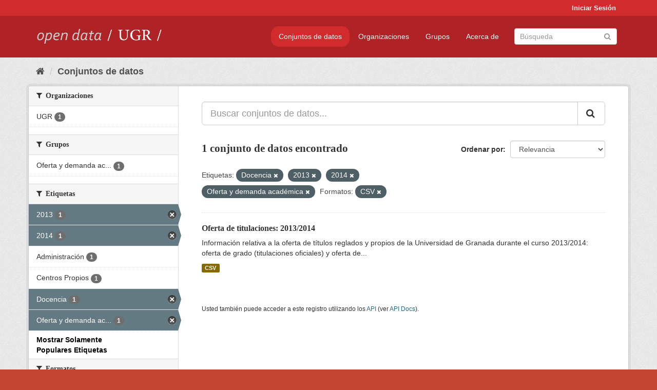

--- FILE ---
content_type: text/html; charset=utf-8
request_url: https://opendata.ugr.es/dataset/?_tags_limit=0&tags=Docencia&tags=2013&tags=2014&tags=Oferta+y+demanda+acad%C3%A9mica&res_format=CSV
body_size: 7345
content:
<!DOCTYPE html>
<!--[if IE 9]> <html lang="es" class="ie9"> <![endif]-->
<!--[if gt IE 8]><!--> <html lang="es"> <!--<![endif]-->
  <head>
    <meta charset="utf-8" />
      <meta name="generator" content="ckan 2.9.5" />
      <meta name="viewport" content="width=device-width, initial-scale=1.0">
    <title>Conjunto de datos - OpenData UGR</title>

    
    
    <link rel="shortcut icon" href="/base/images/faviconUGR.ico" />
    
    
        <link rel="alternate" type="text/n3" href="https://opendata.ugr.es/catalog.n3"/>
        <link rel="alternate" type="text/ttl" href="https://opendata.ugr.es/catalog.ttl"/>
        <link rel="alternate" type="application/rdf+xml" href="https://opendata.ugr.es/catalog.xml"/>
        <link rel="alternate" type="application/ld+json" href="https://opendata.ugr.es/catalog.jsonld"/>
    

    
      
      
      
      
    

    
    



    
      
      
    

    
    <link href="/webassets/base/eb9793eb_red.css" rel="stylesheet"/>
<link href="/webassets/ckanext-harvest/c95a0af2_harvest_css.css" rel="stylesheet"/><style>
                .site-footer  {
  #background-color: #842f22;
background-color: #d12b2e;
}
.account-masthead {
background: #d12b2e;
}




.masthead {
background: #af2326;
}

.account-masthead .account ul li a{
  
  color: white;
}


/*
#Para la imagen de fondo
#.hero{
#background: url("https://p1.pxfuel.com/preview/401/157/184/alhambra-spain-granada-window.jpg");
#}
*/

/* --> BIUSCADOR DE INICIO */
.homepage .module-search .module-content {
background-color: #d12b2e;

}


.homepage .module-search .tags {
background-color: #af2326;

}



. main-navigation-toggle a:hover {
  font-size:20px;
}




#main-navigation-toggle a:active{

 background: #d12b2e;
}

#main-navigation-toggle a:hover {
  
  /* font-size: 150%; */
  background: #d12b2e;
  
}

.account-masthead .account ul li a:hover {
    
    background-color: #af2326;
    
}

/* lineas del menu de configuracion, ajustes, logout */
.account-masthead .account ul li {
  
  border-left: none;
  
}

.account-masthead .account ul .active {
  
  background-color: black;
}

masthead .navigation .nav-pills li a:hover, .masthead .navigation .nav-pills li a:focus, .masthead .navigation .nav-pills li.active a{
  
 background: #d12b2e;
  
}
    
.btn-primary {
  
  background: #4d4c4d;
  border-color: #4d4c4d;
}


/* Color rojo oscuro de la franja superior al footer */
.homepage div:nth-child(3){
  
  background-color:  #af2326;
}


/* Color del gris de fondo */
.hero{
  
  /*! background: 
    
    url("https://p1.pxfuel.com/preview/16/472/53/wall-stones-marble-texture.jpg"); */
    /*
    url("https://p1.pxfuel.com/preview/688/816/856/pattern-texture-grey-brick-wall-model.jpg") repeat repeat;
    */
  /*! background-size: contain; */

  background-color: #dddddd;
background-image: None;
  
}

.homepage .row1{

  background:
     url("../../base/images/logo-ugr-blanco-transparente-sin-letras-rotado.svg");
  
  background-size: 190%;
  overflow: scroll;
  resize: both;


  background-position-y: 400px;
  background-position-x: -800px
  

}


h1, h2, h3, h4 {

font-size: 21px;
/*font-style: italic;*/
font-family: initial;

}

/* Imagenes de dcat, sparql, y estadisticas */
.hero .container div a img{
  
  max-width: 70%;
  
  
}
   

.hero .container div p {
  
  display: inline-block; 
  max-width: 49%;
  
}

.hero .container div p:nth-child(2){
  
  
  display:inline
   
}

.hero .container div p:nth-child(3){
 
  display: inline;  
  
  
}

.hero .container div p:nth-child(5){
  
  
  float: right;
  margin-top: 7%;
}

.hero .container div p:nth-child(8){
  
  
 
  float: right;
  
}


.hero .container div p:nth-child(8) img{
  
 
  float: right;
  
}



.hero .container div p:nth-child(13){
  
  
  float: right;
  margin-top: 8%
}



.hero .container div p:nth-child(15){
  
  
display: inline;  
  
  
}

.hero .container .module-content div h2{
  
  background-color: #dddddd;
  text-align: center
  
}

.hero .container div h1{
  
  text-align: center;
  
}


/* Cajas redondeadas ---------------> */
.hero .container .col-md-6.col2 .module-content.box {
  
  height: 100%;
  width: 100%;
  margin-top: 10px;
  border-top-left-radius: 30px;
  border-top-right-radius: 30px;
  border-bottom-right-radius: 30px;
  border-bottom-left-radius: 30px;
  
}


.homepage .module-search, .homepage .module-search .module-content{
  
  border-top-left-radius: 30px;
  border-top-right-radius: 30px;
}

.homepage .module-search{
  margin-top: 10px;
}


.homepage.layout-2 .stats {
  
  border-bottom-left-radius: 30px;
  border-bottom-right-radius: 30px;

}

/* <------------- Cajas redondeadas*/


.hero .container .col-md-6.col2 ul {
  
  
  margin-bottom: 10%;
}


/*radio del li > a del navbar */
.nav-pills > li > a {
    border-radius: 15px;
}



/* Paginación de los datasets */

.pagination > li > a {
  
  color: black;
  padding: 6px 15px;
  border: none;
  
}

.pagination > li > a:hover {
  
  background-color: #dddddd;
  color: black;
  
  
}



.pagination > .active > a{
  
  background-color: #dddddd;
  color: black;
}





.pagination > li > a, .pagination > li > span {
    
    padding: 6px 15px;
  
}


.pagination > .active > a:hover  {
  
    z-index: 3;
    color: #fff;
    cursor: default;
    background-color: black ;
   
}

/*footer ----------------------------> */

.site-footer a{
  
  color: white;
  
}

.site-footer label {
    color: white;
}

.site-footer p {
  
  color: white;
}

/* marca ugr + LOGO */

.navbar-left{
  
  width: 40%;
  padding-top: 12px;
  
}

.navbar-left img {
  
  width: 55%;
  
  
}





/* condicion para dispositivos pequeños*/

@media (max-width:475px){
  
  .hero .container .module-content div h2{
  
    margin-top: 21%;
  
  }
  
  
  .hero .container div a img {
    max-width: 70%;
    margin-top: 20%;
}
  
 

}




@media (max-width: 1200px){
  
  .header-image.navbar-left {
    
    
   width: 22%;
   margin-top: 7px;
    
    
  }
  
  
  .header-image.navbar-left .logo img{
    
    width: 100%;
  }


  
}


@media (max-width: 766px){
  
  
  .main{
    background-color: #af2326
  }

  
  
}




      </style>
    
  </head>

  
  <body data-site-root="https://opendata.ugr.es/" data-locale-root="https://opendata.ugr.es/" >

    
    <div class="sr-only sr-only-focusable"><a href="#content">Ir al contenido</a></div>
  

  
     
<div class="account-masthead">
  <div class="container">
     
    <nav class="account not-authed" aria-label="Cuenta">
      <ul class="list-unstyled">
        
        <li><a href="/user/login">Iniciar Sesión</a></li>
         
      </ul>
    </nav>
     
  </div>
</div>

<header class="navbar navbar-static-top masthead">
    
  <div class="container">
    <div class="navbar-right">
      <button data-target="#main-navigation-toggle" data-toggle="collapse" class="navbar-toggle collapsed" type="button" aria-label="expand or collapse" aria-expanded="false">
        <span class="sr-only">Toggle navigation</span>
        <span class="fa fa-bars"></span>
      </button>
    </div>
    <hgroup class="header-image navbar-left">
       
      <a class="logo" href="/"><img src="/uploads/admin/2022-02-21-120002.678222marca-open-data-ugr.png" alt="OpenData UGR" title="OpenData UGR" /></a>
       
    </hgroup>

    <div class="collapse navbar-collapse" id="main-navigation-toggle">
      
      <nav class="section navigation">
        <ul class="nav nav-pills">
            
		<li class="active"><a href="/dataset/">Conjuntos de datos</a></li><li><a href="/organization/">Organizaciones</a></li><li><a href="/group/">Grupos</a></li><li><a href="/about">Acerca de</a></li>
	    
        </ul>
      </nav>
       
      <form class="section site-search simple-input" action="/dataset/" method="get">
        <div class="field">
          <label for="field-sitewide-search">Buscar conjuntos de datos</label>
          <input id="field-sitewide-search" type="text" class="form-control" name="q" placeholder="Búsqueda" aria-label="Buscar conjuntos de datos"/>
          <button class="btn-search" type="submit" aria-label="Enviar"><i class="fa fa-search"></i></button>
        </div>
      </form>
      
    </div>
  </div>
</header>

  
    <div class="main">
      <div id="content" class="container">
        
          
            <div class="flash-messages">
              
                
              
            </div>
          

          
            <div class="toolbar" role="navigation" aria-label="Miga de pan">
              
                
                  <ol class="breadcrumb">
                    
<li class="home"><a href="/" aria-label="Inicio"><i class="fa fa-home"></i><span> Inicio</span></a></li>
                    
  <li class="active"><a href="/dataset/">Conjuntos de datos</a></li>

                  </ol>
                
              
            </div>
          

          <div class="row wrapper">
            
            
            

            
              <aside class="secondary col-sm-3">
                
                
  <div class="filters">
    <div>
      
        

    
    
	
	    
	    
		<section class="module module-narrow module-shallow">
		    
			<h2 class="module-heading">
			    <i class="fa fa-filter"></i>
			    
			    Organizaciones
			</h2>
		    
		    
			
			    
				<nav aria-label="Organizaciones">
				    <ul class="list-unstyled nav nav-simple nav-facet">
					
					    
					    
					    
					    
					    <li class="nav-item">
						<a href="/dataset/?_tags_limit=0&amp;tags=Docencia&amp;tags=2013&amp;tags=2014&amp;tags=Oferta+y+demanda+acad%C3%A9mica&amp;res_format=CSV&amp;organization=universidad-granada" title="">
						    <span class="item-label">UGR</span>
						    <span class="hidden separator"> - </span>
						    <span class="item-count badge">1</span>
						</a>
					    </li>
					
				    </ul>
				</nav>

				<p class="module-footer">
				    
					
				    
				</p>
			    
			
		    
		</section>
	    
	
    

      
        

    
    
	
	    
	    
		<section class="module module-narrow module-shallow">
		    
			<h2 class="module-heading">
			    <i class="fa fa-filter"></i>
			    
			    Grupos
			</h2>
		    
		    
			
			    
				<nav aria-label="Grupos">
				    <ul class="list-unstyled nav nav-simple nav-facet">
					
					    
					    
					    
					    
					    <li class="nav-item">
						<a href="/dataset/?_tags_limit=0&amp;tags=Docencia&amp;tags=2013&amp;tags=2014&amp;tags=Oferta+y+demanda+acad%C3%A9mica&amp;res_format=CSV&amp;groups=oferta-y-demanda-academica" title="Oferta y demanda académica">
						    <span class="item-label">Oferta y demanda ac...</span>
						    <span class="hidden separator"> - </span>
						    <span class="item-count badge">1</span>
						</a>
					    </li>
					
				    </ul>
				</nav>

				<p class="module-footer">
				    
					
				    
				</p>
			    
			
		    
		</section>
	    
	
    

      
        

    
    
	
	    
	    
		<section class="module module-narrow module-shallow">
		    
			<h2 class="module-heading">
			    <i class="fa fa-filter"></i>
			    
			    Etiquetas
			</h2>
		    
		    
			
			    
				<nav aria-label="Etiquetas">
				    <ul class="list-unstyled nav nav-simple nav-facet">
					
					    
					    
					    
					    
					    <li class="nav-item active">
						<a href="/dataset/?_tags_limit=0&amp;tags=Docencia&amp;tags=2014&amp;tags=Oferta+y+demanda+acad%C3%A9mica&amp;res_format=CSV" title="">
						    <span class="item-label">2013</span>
						    <span class="hidden separator"> - </span>
						    <span class="item-count badge">1</span>
						</a>
					    </li>
					
					    
					    
					    
					    
					    <li class="nav-item active">
						<a href="/dataset/?_tags_limit=0&amp;tags=Docencia&amp;tags=2013&amp;tags=Oferta+y+demanda+acad%C3%A9mica&amp;res_format=CSV" title="">
						    <span class="item-label">2014</span>
						    <span class="hidden separator"> - </span>
						    <span class="item-count badge">1</span>
						</a>
					    </li>
					
					    
					    
					    
					    
					    <li class="nav-item">
						<a href="/dataset/?_tags_limit=0&amp;tags=Docencia&amp;tags=2013&amp;tags=2014&amp;tags=Oferta+y+demanda+acad%C3%A9mica&amp;res_format=CSV&amp;tags=Administraci%C3%B3n" title="">
						    <span class="item-label">Administración</span>
						    <span class="hidden separator"> - </span>
						    <span class="item-count badge">1</span>
						</a>
					    </li>
					
					    
					    
					    
					    
					    <li class="nav-item">
						<a href="/dataset/?_tags_limit=0&amp;tags=Docencia&amp;tags=2013&amp;tags=2014&amp;tags=Oferta+y+demanda+acad%C3%A9mica&amp;res_format=CSV&amp;tags=Centros+Propios" title="">
						    <span class="item-label">Centros Propios</span>
						    <span class="hidden separator"> - </span>
						    <span class="item-count badge">1</span>
						</a>
					    </li>
					
					    
					    
					    
					    
					    <li class="nav-item active">
						<a href="/dataset/?_tags_limit=0&amp;tags=2013&amp;tags=2014&amp;tags=Oferta+y+demanda+acad%C3%A9mica&amp;res_format=CSV" title="">
						    <span class="item-label">Docencia</span>
						    <span class="hidden separator"> - </span>
						    <span class="item-count badge">1</span>
						</a>
					    </li>
					
					    
					    
					    
					    
					    <li class="nav-item active">
						<a href="/dataset/?_tags_limit=0&amp;tags=Docencia&amp;tags=2013&amp;tags=2014&amp;res_format=CSV" title="Oferta y demanda académica">
						    <span class="item-label">Oferta y demanda ac...</span>
						    <span class="hidden separator"> - </span>
						    <span class="item-count badge">1</span>
						</a>
					    </li>
					
				    </ul>
				</nav>

				<p class="module-footer">
				    
					<a href="/dataset/?tags=Docencia&amp;tags=2013&amp;tags=2014&amp;tags=Oferta+y+demanda+acad%C3%A9mica&amp;res_format=CSV" class="read-more">Mostrar Solamente Populares Etiquetas</a>
				    
				</p>
			    
			
		    
		</section>
	    
	
    

      
        

    
    
	
	    
	    
		<section class="module module-narrow module-shallow">
		    
			<h2 class="module-heading">
			    <i class="fa fa-filter"></i>
			    
			    Formatos
			</h2>
		    
		    
			
			    
				<nav aria-label="Formatos">
				    <ul class="list-unstyled nav nav-simple nav-facet">
					
					    
					    
					    
					    
					    <li class="nav-item active">
						<a href="/dataset/?_tags_limit=0&amp;tags=Docencia&amp;tags=2013&amp;tags=2014&amp;tags=Oferta+y+demanda+acad%C3%A9mica" title="">
						    <span class="item-label">CSV</span>
						    <span class="hidden separator"> - </span>
						    <span class="item-count badge">1</span>
						</a>
					    </li>
					
				    </ul>
				</nav>

				<p class="module-footer">
				    
					
				    
				</p>
			    
			
		    
		</section>
	    
	
    

      
        

    
    
	
	    
	    
		<section class="module module-narrow module-shallow">
		    
			<h2 class="module-heading">
			    <i class="fa fa-filter"></i>
			    
			    Licencias
			</h2>
		    
		    
			
			    
				<nav aria-label="Licencias">
				    <ul class="list-unstyled nav nav-simple nav-facet">
					
					    
					    
					    
					    
					    <li class="nav-item">
						<a href="/dataset/?_tags_limit=0&amp;tags=Docencia&amp;tags=2013&amp;tags=2014&amp;tags=Oferta+y+demanda+acad%C3%A9mica&amp;res_format=CSV&amp;license_id=odc-by" title="Open Data Commons Attribution License">
						    <span class="item-label">Open Data Commons A...</span>
						    <span class="hidden separator"> - </span>
						    <span class="item-count badge">1</span>
						</a>
					    </li>
					
				    </ul>
				</nav>

				<p class="module-footer">
				    
					
				    
				</p>
			    
			
		    
		</section>
	    
	
    

      
    </div>
    <a class="close no-text hide-filters"><i class="fa fa-times-circle"></i><span class="text">close</span></a>
  </div>

              </aside>
            

            
              <div class="primary col-sm-9 col-xs-12" role="main">
                
                
  <section class="module">
    <div class="module-content">
      
        
      
      
        
        
        







<form id="dataset-search-form" class="search-form" method="get" data-module="select-switch">

  
    <div class="input-group search-input-group">
      <input aria-label="Buscar conjuntos de datos..." id="field-giant-search" type="text" class="form-control input-lg" name="q" value="" autocomplete="off" placeholder="Buscar conjuntos de datos...">
      
      <span class="input-group-btn">
        <button class="btn btn-default btn-lg" type="submit" value="search" aria-label="Enviar">
          <i class="fa fa-search"></i>
        </button>
      </span>
      
    </div>
  

  
    <span>
  
  

  
  
  
  <input type="hidden" name="tags" value="Docencia" />
  
  
  
  
  
  <input type="hidden" name="tags" value="2013" />
  
  
  
  
  
  <input type="hidden" name="tags" value="2014" />
  
  
  
  
  
  <input type="hidden" name="tags" value="Oferta y demanda académica" />
  
  
  
  
  
  <input type="hidden" name="res_format" value="CSV" />
  
  
  
  </span>
  

  
    
      <div class="form-select form-group control-order-by">
        <label for="field-order-by">Ordenar por</label>
        <select id="field-order-by" name="sort" class="form-control">
          
            
              <option value="score desc, metadata_modified desc" selected="selected">Relevancia</option>
            
          
            
              <option value="title_string asc">Nombre Ascendente</option>
            
          
            
              <option value="title_string desc">Nombre Descendente</option>
            
          
            
              <option value="metadata_modified desc">Última modificación</option>
            
          
            
          
        </select>
        
        <button class="btn btn-default js-hide" type="submit">Ir</button>
        
      </div>
    
  

  
    
      <h1>

  
  
  
  

1 conjunto de datos encontrado</h1>
    
  

  
    
      <p class="filter-list">
        
          
          <span class="facet">Etiquetas:</span>
          
            <span class="filtered pill">Docencia
              <a href="/dataset/?_tags_limit=0&amp;tags=2013&amp;tags=2014&amp;tags=Oferta+y+demanda+acad%C3%A9mica&amp;res_format=CSV" class="remove" title="Quitar"><i class="fa fa-times"></i></a>
            </span>
          
            <span class="filtered pill">2013
              <a href="/dataset/?_tags_limit=0&amp;tags=Docencia&amp;tags=2014&amp;tags=Oferta+y+demanda+acad%C3%A9mica&amp;res_format=CSV" class="remove" title="Quitar"><i class="fa fa-times"></i></a>
            </span>
          
            <span class="filtered pill">2014
              <a href="/dataset/?_tags_limit=0&amp;tags=Docencia&amp;tags=2013&amp;tags=Oferta+y+demanda+acad%C3%A9mica&amp;res_format=CSV" class="remove" title="Quitar"><i class="fa fa-times"></i></a>
            </span>
          
            <span class="filtered pill">Oferta y demanda académica
              <a href="/dataset/?_tags_limit=0&amp;tags=Docencia&amp;tags=2013&amp;tags=2014&amp;res_format=CSV" class="remove" title="Quitar"><i class="fa fa-times"></i></a>
            </span>
          
        
          
          <span class="facet">Formatos:</span>
          
            <span class="filtered pill">CSV
              <a href="/dataset/?_tags_limit=0&amp;tags=Docencia&amp;tags=2013&amp;tags=2014&amp;tags=Oferta+y+demanda+acad%C3%A9mica" class="remove" title="Quitar"><i class="fa fa-times"></i></a>
            </span>
          
        
      </p>
      <a class="show-filters btn btn-default">Filtrar Resultados</a>
    
  

</form>




      
      
        

  
    <ul class="dataset-list list-unstyled">
    	
	      
	        






  <li class="dataset-item">
    
      <div class="dataset-content">
        
          <h2 class="dataset-heading">
            
              
            
            
		<a href="/dataset/titulaciones-13-14">Oferta de titulaciones: 2013/2014</a>
            
            
              
              
            
          </h2>
        
        
          
        
        
          
            <div>Información relativa a la oferta de títulos reglados y propios de la Universidad de Granada durante el curso 2013/2014: oferta de grado (titulaciones oficiales) y oferta de...</div>
          
        
      </div>
      
        
          
            <ul class="dataset-resources list-unstyled">
              
                
                <li>
                  <a href="/dataset/titulaciones-13-14" class="label label-default" data-format="csv">CSV</a>
                </li>
                
              
            </ul>
          
        
      
    
  </li>

	      
	    
    </ul>
  

      
    </div>

    
      
    
  </section>

  
    <section class="module">
      <div class="module-content">
        
          <small>
            
            
            
          Usted también puede acceder a este registro utilizando los <a href="/api/3">API</a> (ver <a href="http://docs.ckan.org/en/2.9/api/">API Docs</a>).
          </small>
        
      </div>
    </section>
  

              </div>
            
          </div>
        
      </div>
    </div>
  
    <footer class="site-footer">
  <div class="container">
    
    <div class="row">
      <div class="col-md-8 footer-links">
        
          <ul class="list-unstyled">
            
              <li><a href="/about">Acerca de OpenData UGR</a></li>
            
          </ul>
          <ul class="list-unstyled">
            
              
              <li><a href="http://docs.ckan.org/en/2.9/api/">API CKAN</a></li>
              <li><a href="http://www.ckan.org/">CKAN Association</a></li>
              <li><a href="http://www.opendefinition.org/okd/"><img src="/base/images/od_80x15_blue.png" alt="Open Data"></a></li>
            
          </ul>
        
      </div>
      <div class="col-md-4 attribution">
        
          <p><strong>Gestionado con </strong> <a class="hide-text ckan-footer-logo" href="http://ckan.org">CKAN</a></p>
        
        
          
<form class="form-inline form-select lang-select" action="/util/redirect" data-module="select-switch" method="POST">
  <label for="field-lang-select">Idioma</label>
  <select id="field-lang-select" name="url" data-module="autocomplete" data-module-dropdown-class="lang-dropdown" data-module-container-class="lang-container">
    
      <option value="/es/dataset/?_tags_limit=0&amp;tags=Docencia&amp;tags=2013&amp;tags=2014&amp;tags=Oferta+y+demanda+acad%C3%A9mica&amp;res_format=CSV" selected="selected">
        español
      </option>
    
      <option value="/en/dataset/?_tags_limit=0&amp;tags=Docencia&amp;tags=2013&amp;tags=2014&amp;tags=Oferta+y+demanda+acad%C3%A9mica&amp;res_format=CSV" >
        English
      </option>
    
      <option value="/pt_BR/dataset/?_tags_limit=0&amp;tags=Docencia&amp;tags=2013&amp;tags=2014&amp;tags=Oferta+y+demanda+acad%C3%A9mica&amp;res_format=CSV" >
        português (Brasil)
      </option>
    
      <option value="/ja/dataset/?_tags_limit=0&amp;tags=Docencia&amp;tags=2013&amp;tags=2014&amp;tags=Oferta+y+demanda+acad%C3%A9mica&amp;res_format=CSV" >
        日本語
      </option>
    
      <option value="/it/dataset/?_tags_limit=0&amp;tags=Docencia&amp;tags=2013&amp;tags=2014&amp;tags=Oferta+y+demanda+acad%C3%A9mica&amp;res_format=CSV" >
        italiano
      </option>
    
      <option value="/cs_CZ/dataset/?_tags_limit=0&amp;tags=Docencia&amp;tags=2013&amp;tags=2014&amp;tags=Oferta+y+demanda+acad%C3%A9mica&amp;res_format=CSV" >
        čeština (Česko)
      </option>
    
      <option value="/ca/dataset/?_tags_limit=0&amp;tags=Docencia&amp;tags=2013&amp;tags=2014&amp;tags=Oferta+y+demanda+acad%C3%A9mica&amp;res_format=CSV" >
        català
      </option>
    
      <option value="/fr/dataset/?_tags_limit=0&amp;tags=Docencia&amp;tags=2013&amp;tags=2014&amp;tags=Oferta+y+demanda+acad%C3%A9mica&amp;res_format=CSV" >
        français
      </option>
    
      <option value="/el/dataset/?_tags_limit=0&amp;tags=Docencia&amp;tags=2013&amp;tags=2014&amp;tags=Oferta+y+demanda+acad%C3%A9mica&amp;res_format=CSV" >
        Ελληνικά
      </option>
    
      <option value="/sv/dataset/?_tags_limit=0&amp;tags=Docencia&amp;tags=2013&amp;tags=2014&amp;tags=Oferta+y+demanda+acad%C3%A9mica&amp;res_format=CSV" >
        svenska
      </option>
    
      <option value="/sr/dataset/?_tags_limit=0&amp;tags=Docencia&amp;tags=2013&amp;tags=2014&amp;tags=Oferta+y+demanda+acad%C3%A9mica&amp;res_format=CSV" >
        српски
      </option>
    
      <option value="/no/dataset/?_tags_limit=0&amp;tags=Docencia&amp;tags=2013&amp;tags=2014&amp;tags=Oferta+y+demanda+acad%C3%A9mica&amp;res_format=CSV" >
        norsk bokmål (Norge)
      </option>
    
      <option value="/sk/dataset/?_tags_limit=0&amp;tags=Docencia&amp;tags=2013&amp;tags=2014&amp;tags=Oferta+y+demanda+acad%C3%A9mica&amp;res_format=CSV" >
        slovenčina
      </option>
    
      <option value="/fi/dataset/?_tags_limit=0&amp;tags=Docencia&amp;tags=2013&amp;tags=2014&amp;tags=Oferta+y+demanda+acad%C3%A9mica&amp;res_format=CSV" >
        suomi
      </option>
    
      <option value="/ru/dataset/?_tags_limit=0&amp;tags=Docencia&amp;tags=2013&amp;tags=2014&amp;tags=Oferta+y+demanda+acad%C3%A9mica&amp;res_format=CSV" >
        русский
      </option>
    
      <option value="/de/dataset/?_tags_limit=0&amp;tags=Docencia&amp;tags=2013&amp;tags=2014&amp;tags=Oferta+y+demanda+acad%C3%A9mica&amp;res_format=CSV" >
        Deutsch
      </option>
    
      <option value="/pl/dataset/?_tags_limit=0&amp;tags=Docencia&amp;tags=2013&amp;tags=2014&amp;tags=Oferta+y+demanda+acad%C3%A9mica&amp;res_format=CSV" >
        polski
      </option>
    
      <option value="/nl/dataset/?_tags_limit=0&amp;tags=Docencia&amp;tags=2013&amp;tags=2014&amp;tags=Oferta+y+demanda+acad%C3%A9mica&amp;res_format=CSV" >
        Nederlands
      </option>
    
      <option value="/bg/dataset/?_tags_limit=0&amp;tags=Docencia&amp;tags=2013&amp;tags=2014&amp;tags=Oferta+y+demanda+acad%C3%A9mica&amp;res_format=CSV" >
        български
      </option>
    
      <option value="/ko_KR/dataset/?_tags_limit=0&amp;tags=Docencia&amp;tags=2013&amp;tags=2014&amp;tags=Oferta+y+demanda+acad%C3%A9mica&amp;res_format=CSV" >
        한국어 (대한민국)
      </option>
    
      <option value="/hu/dataset/?_tags_limit=0&amp;tags=Docencia&amp;tags=2013&amp;tags=2014&amp;tags=Oferta+y+demanda+acad%C3%A9mica&amp;res_format=CSV" >
        magyar
      </option>
    
      <option value="/sl/dataset/?_tags_limit=0&amp;tags=Docencia&amp;tags=2013&amp;tags=2014&amp;tags=Oferta+y+demanda+acad%C3%A9mica&amp;res_format=CSV" >
        slovenščina
      </option>
    
      <option value="/lv/dataset/?_tags_limit=0&amp;tags=Docencia&amp;tags=2013&amp;tags=2014&amp;tags=Oferta+y+demanda+acad%C3%A9mica&amp;res_format=CSV" >
        latviešu
      </option>
    
      <option value="/es_AR/dataset/?_tags_limit=0&amp;tags=Docencia&amp;tags=2013&amp;tags=2014&amp;tags=Oferta+y+demanda+acad%C3%A9mica&amp;res_format=CSV" >
        español (Argentina)
      </option>
    
      <option value="/tl/dataset/?_tags_limit=0&amp;tags=Docencia&amp;tags=2013&amp;tags=2014&amp;tags=Oferta+y+demanda+acad%C3%A9mica&amp;res_format=CSV" >
        Filipino (Pilipinas)
      </option>
    
      <option value="/mk/dataset/?_tags_limit=0&amp;tags=Docencia&amp;tags=2013&amp;tags=2014&amp;tags=Oferta+y+demanda+acad%C3%A9mica&amp;res_format=CSV" >
        македонски
      </option>
    
      <option value="/fa_IR/dataset/?_tags_limit=0&amp;tags=Docencia&amp;tags=2013&amp;tags=2014&amp;tags=Oferta+y+demanda+acad%C3%A9mica&amp;res_format=CSV" >
        فارسی (ایران)
      </option>
    
      <option value="/da_DK/dataset/?_tags_limit=0&amp;tags=Docencia&amp;tags=2013&amp;tags=2014&amp;tags=Oferta+y+demanda+acad%C3%A9mica&amp;res_format=CSV" >
        dansk (Danmark)
      </option>
    
      <option value="/lt/dataset/?_tags_limit=0&amp;tags=Docencia&amp;tags=2013&amp;tags=2014&amp;tags=Oferta+y+demanda+acad%C3%A9mica&amp;res_format=CSV" >
        lietuvių
      </option>
    
      <option value="/uk/dataset/?_tags_limit=0&amp;tags=Docencia&amp;tags=2013&amp;tags=2014&amp;tags=Oferta+y+demanda+acad%C3%A9mica&amp;res_format=CSV" >
        українська
      </option>
    
      <option value="/is/dataset/?_tags_limit=0&amp;tags=Docencia&amp;tags=2013&amp;tags=2014&amp;tags=Oferta+y+demanda+acad%C3%A9mica&amp;res_format=CSV" >
        íslenska
      </option>
    
      <option value="/sr_Latn/dataset/?_tags_limit=0&amp;tags=Docencia&amp;tags=2013&amp;tags=2014&amp;tags=Oferta+y+demanda+acad%C3%A9mica&amp;res_format=CSV" >
        srpski (latinica)
      </option>
    
      <option value="/hr/dataset/?_tags_limit=0&amp;tags=Docencia&amp;tags=2013&amp;tags=2014&amp;tags=Oferta+y+demanda+acad%C3%A9mica&amp;res_format=CSV" >
        hrvatski
      </option>
    
      <option value="/ne/dataset/?_tags_limit=0&amp;tags=Docencia&amp;tags=2013&amp;tags=2014&amp;tags=Oferta+y+demanda+acad%C3%A9mica&amp;res_format=CSV" >
        नेपाली
      </option>
    
      <option value="/am/dataset/?_tags_limit=0&amp;tags=Docencia&amp;tags=2013&amp;tags=2014&amp;tags=Oferta+y+demanda+acad%C3%A9mica&amp;res_format=CSV" >
        አማርኛ
      </option>
    
      <option value="/my_MM/dataset/?_tags_limit=0&amp;tags=Docencia&amp;tags=2013&amp;tags=2014&amp;tags=Oferta+y+demanda+acad%C3%A9mica&amp;res_format=CSV" >
        မြန်မာ (မြန်မာ)
      </option>
    
      <option value="/th/dataset/?_tags_limit=0&amp;tags=Docencia&amp;tags=2013&amp;tags=2014&amp;tags=Oferta+y+demanda+acad%C3%A9mica&amp;res_format=CSV" >
        ไทย
      </option>
    
      <option value="/he/dataset/?_tags_limit=0&amp;tags=Docencia&amp;tags=2013&amp;tags=2014&amp;tags=Oferta+y+demanda+acad%C3%A9mica&amp;res_format=CSV" >
        עברית
      </option>
    
      <option value="/ar/dataset/?_tags_limit=0&amp;tags=Docencia&amp;tags=2013&amp;tags=2014&amp;tags=Oferta+y+demanda+acad%C3%A9mica&amp;res_format=CSV" >
        العربية
      </option>
    
      <option value="/zh_Hant_TW/dataset/?_tags_limit=0&amp;tags=Docencia&amp;tags=2013&amp;tags=2014&amp;tags=Oferta+y+demanda+acad%C3%A9mica&amp;res_format=CSV" >
        中文 (繁體, 台灣)
      </option>
    
      <option value="/zh_Hans_CN/dataset/?_tags_limit=0&amp;tags=Docencia&amp;tags=2013&amp;tags=2014&amp;tags=Oferta+y+demanda+acad%C3%A9mica&amp;res_format=CSV" >
        中文 (简体, 中国)
      </option>
    
      <option value="/id/dataset/?_tags_limit=0&amp;tags=Docencia&amp;tags=2013&amp;tags=2014&amp;tags=Oferta+y+demanda+acad%C3%A9mica&amp;res_format=CSV" >
        Indonesia
      </option>
    
      <option value="/en_AU/dataset/?_tags_limit=0&amp;tags=Docencia&amp;tags=2013&amp;tags=2014&amp;tags=Oferta+y+demanda+acad%C3%A9mica&amp;res_format=CSV" >
        English (Australia)
      </option>
    
      <option value="/km/dataset/?_tags_limit=0&amp;tags=Docencia&amp;tags=2013&amp;tags=2014&amp;tags=Oferta+y+demanda+acad%C3%A9mica&amp;res_format=CSV" >
        ខ្មែរ
      </option>
    
      <option value="/tr/dataset/?_tags_limit=0&amp;tags=Docencia&amp;tags=2013&amp;tags=2014&amp;tags=Oferta+y+demanda+acad%C3%A9mica&amp;res_format=CSV" >
        Türkçe
      </option>
    
      <option value="/eu/dataset/?_tags_limit=0&amp;tags=Docencia&amp;tags=2013&amp;tags=2014&amp;tags=Oferta+y+demanda+acad%C3%A9mica&amp;res_format=CSV" >
        euskara
      </option>
    
      <option value="/gl/dataset/?_tags_limit=0&amp;tags=Docencia&amp;tags=2013&amp;tags=2014&amp;tags=Oferta+y+demanda+acad%C3%A9mica&amp;res_format=CSV" >
        galego
      </option>
    
      <option value="/vi/dataset/?_tags_limit=0&amp;tags=Docencia&amp;tags=2013&amp;tags=2014&amp;tags=Oferta+y+demanda+acad%C3%A9mica&amp;res_format=CSV" >
        Tiếng Việt
      </option>
    
      <option value="/mn_MN/dataset/?_tags_limit=0&amp;tags=Docencia&amp;tags=2013&amp;tags=2014&amp;tags=Oferta+y+demanda+acad%C3%A9mica&amp;res_format=CSV" >
        монгол (Монгол)
      </option>
    
      <option value="/pt_PT/dataset/?_tags_limit=0&amp;tags=Docencia&amp;tags=2013&amp;tags=2014&amp;tags=Oferta+y+demanda+acad%C3%A9mica&amp;res_format=CSV" >
        português (Portugal)
      </option>
    
      <option value="/sq/dataset/?_tags_limit=0&amp;tags=Docencia&amp;tags=2013&amp;tags=2014&amp;tags=Oferta+y+demanda+acad%C3%A9mica&amp;res_format=CSV" >
        shqip
      </option>
    
      <option value="/ro/dataset/?_tags_limit=0&amp;tags=Docencia&amp;tags=2013&amp;tags=2014&amp;tags=Oferta+y+demanda+acad%C3%A9mica&amp;res_format=CSV" >
        română
      </option>
    
      <option value="/uk_UA/dataset/?_tags_limit=0&amp;tags=Docencia&amp;tags=2013&amp;tags=2014&amp;tags=Oferta+y+demanda+acad%C3%A9mica&amp;res_format=CSV" >
        українська (Україна)
      </option>
    
  </select>
  <button class="btn btn-default js-hide" type="submit">Ir</button>
</form>
        
      </div>
    </div>
    
  </div>

  
    
  
</footer>
  
  
  
  
  
    

      

    
    
    <link href="/webassets/vendor/f3b8236b_select2.css" rel="stylesheet"/>
<link href="/webassets/vendor/0b01aef1_font-awesome.css" rel="stylesheet"/>
    <script src="/webassets/vendor/d8ae4bed_jquery.js" type="text/javascript"></script>
<script src="/webassets/vendor/fb6095a0_vendor.js" type="text/javascript"></script>
<script src="/webassets/vendor/580fa18d_bootstrap.js" type="text/javascript"></script>
<script src="/webassets/base/15a18f6c_main.js" type="text/javascript"></script>
<script src="/webassets/base/266988e1_ckan.js" type="text/javascript"></script>
  </body>
</html>